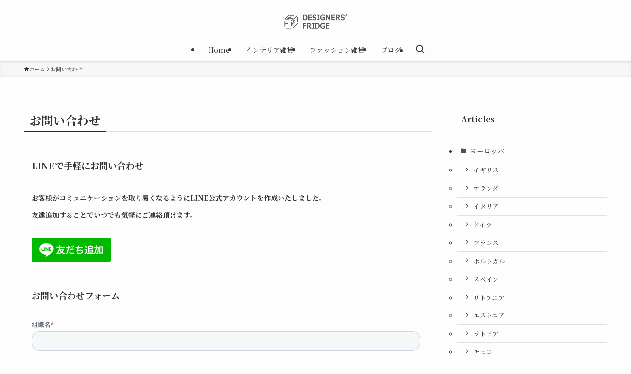

--- FILE ---
content_type: text/html; charset=UTF-8
request_url: https://designers-fridge.com/contactus/
body_size: 14160
content:
<!DOCTYPE html>
<html dir="ltr" lang="ja" data-loaded="false" data-scrolled="false" data-spmenu="closed">
<head>
<meta charset="utf-8">
<meta name="format-detection" content="telephone=no">
<meta http-equiv="X-UA-Compatible" content="IE=edge">
<meta name="viewport" content="width=device-width, viewport-fit=cover">
<title>お問い合わせ | デザイナーズフリッジ</title>
<style>img:is([sizes="auto" i], [sizes^="auto," i]) { contain-intrinsic-size: 3000px 1500px }</style>
<!-- All in One SEO 4.8.3.2 - aioseo.com -->
<meta name="description" content="DESIGNERS&#039; FRIDGEへのお問い合わせはこちらのページからお願い致します。" />
<meta name="robots" content="max-snippet:-1, max-image-preview:large, max-video-preview:-1" />
<link rel="canonical" href="https://designers-fridge.com/contactus/" />
<meta name="generator" content="All in One SEO (AIOSEO) 4.8.3.2" />
<script type="application/ld+json" class="aioseo-schema">
{"@context":"https:\/\/schema.org","@graph":[{"@type":"BreadcrumbList","@id":"https:\/\/designers-fridge.com\/contactus\/#breadcrumblist","itemListElement":[{"@type":"ListItem","@id":"https:\/\/designers-fridge.com#listItem","position":1,"name":"Home","item":"https:\/\/designers-fridge.com","nextItem":{"@type":"ListItem","@id":"https:\/\/designers-fridge.com\/contactus\/#listItem","name":"\u304a\u554f\u3044\u5408\u308f\u305b"}},{"@type":"ListItem","@id":"https:\/\/designers-fridge.com\/contactus\/#listItem","position":2,"name":"\u304a\u554f\u3044\u5408\u308f\u305b","previousItem":{"@type":"ListItem","@id":"https:\/\/designers-fridge.com#listItem","name":"Home"}}]},{"@type":"Organization","@id":"https:\/\/designers-fridge.com\/#organization","name":"\u30c7\u30b6\u30a4\u30ca\u30fc\u30ba\u30d5\u30ea\u30c3\u30b8","description":"\u4e16\u754c\u3092\u65c5\u3059\u308b\u30e2\u30ce\u3065\u304f\u308a","url":"https:\/\/designers-fridge.com\/","telephone":"+81368695593","logo":{"@type":"ImageObject","url":"https:\/\/designers-fridge.com\/wp-content\/uploads\/2018\/11\/df-logo.png","@id":"https:\/\/designers-fridge.com\/contactus\/#organizationLogo","width":340,"height":200},"image":{"@id":"https:\/\/designers-fridge.com\/contactus\/#organizationLogo"},"sameAs":["https:\/\/www.instagram.com\/designers.fridge\/"]},{"@type":"WebPage","@id":"https:\/\/designers-fridge.com\/contactus\/#webpage","url":"https:\/\/designers-fridge.com\/contactus\/","name":"\u304a\u554f\u3044\u5408\u308f\u305b | \u30c7\u30b6\u30a4\u30ca\u30fc\u30ba\u30d5\u30ea\u30c3\u30b8","description":"DESIGNERS' FRIDGE\u3078\u306e\u304a\u554f\u3044\u5408\u308f\u305b\u306f\u3053\u3061\u3089\u306e\u30da\u30fc\u30b8\u304b\u3089\u304a\u9858\u3044\u81f4\u3057\u307e\u3059\u3002","inLanguage":"ja","isPartOf":{"@id":"https:\/\/designers-fridge.com\/#website"},"breadcrumb":{"@id":"https:\/\/designers-fridge.com\/contactus\/#breadcrumblist"},"datePublished":"2017-02-27T17:37:06+09:00","dateModified":"2025-01-30T15:35:29+09:00"},{"@type":"WebSite","@id":"https:\/\/designers-fridge.com\/#website","url":"https:\/\/designers-fridge.com\/","name":"\u30c7\u30b6\u30a4\u30ca\u30fc\u30ba\u30d5\u30ea\u30c3\u30b8","description":"\u4e16\u754c\u3092\u65c5\u3059\u308b\u30e2\u30ce\u3065\u304f\u308a","inLanguage":"ja","publisher":{"@id":"https:\/\/designers-fridge.com\/#organization"}}]}
</script>
<!-- All in One SEO -->
<link rel='dns-prefetch' href='//www.googletagmanager.com' />
<link rel='dns-prefetch' href='//pagead2.googlesyndication.com' />
<link rel="alternate" type="application/rss+xml" title="デザイナーズフリッジ &raquo; フィード" href="https://designers-fridge.com/feed/" />
<!-- <link rel='stylesheet' id='wp-block-library-css' href='https://designers-fridge.com/wp-includes/css/dist/block-library/style.min.css?ver=6.8.3' type='text/css' media='all' /> -->
<!-- <link rel='stylesheet' id='swell-icons-css' href='https://designers-fridge.com/wp-content/themes/swell/build/css/swell-icons.css?ver=2.15.0' type='text/css' media='all' /> -->
<!-- <link rel='stylesheet' id='main_style-css' href='https://designers-fridge.com/wp-content/themes/swell/build/css/main.css?ver=2.15.0' type='text/css' media='all' /> -->
<!-- <link rel='stylesheet' id='swell_blocks-css' href='https://designers-fridge.com/wp-content/themes/swell/build/css/blocks.css?ver=2.15.0' type='text/css' media='all' /> -->
<link rel="stylesheet" type="text/css" href="//designers-fridge.com/wp-content/cache/wpfc-minified/97vpldx1/5y0nu.css" media="all"/>
<style id='swell_custom-inline-css' type='text/css'>
:root{--swl-fz--content:4vw;--swl-font_family:"Noto Serif JP", "Hiragino Mincho ProN", serif;--swl-font_weight:400;--color_main:#04384c;--color_text:#333;--color_link:#1176d4;--color_htag:#04384c;--color_bg:#fdfdfd;--color_gradient1:#d8ffff;--color_gradient2:#87e7ff;--color_main_thin:rgba(5, 70, 95, 0.05 );--color_main_dark:rgba(3, 42, 57, 1 );--color_list_check:#04384c;--color_list_num:#04384c;--color_list_good:#86dd7b;--color_list_triangle:#f4e03a;--color_list_bad:#f36060;--color_faq_q:#d55656;--color_faq_a:#6599b7;--color_icon_good:#3cd250;--color_icon_good_bg:#ecffe9;--color_icon_bad:#4b73eb;--color_icon_bad_bg:#eafaff;--color_icon_info:#f578b4;--color_icon_info_bg:#fff0fa;--color_icon_announce:#ffa537;--color_icon_announce_bg:#fff5f0;--color_icon_pen:#7a7a7a;--color_icon_pen_bg:#f7f7f7;--color_icon_book:#787364;--color_icon_book_bg:#f8f6ef;--color_icon_point:#ffa639;--color_icon_check:#86d67c;--color_icon_batsu:#f36060;--color_icon_hatena:#5295cc;--color_icon_caution:#f7da38;--color_icon_memo:#84878a;--color_deep01:#e44141;--color_deep02:#3d79d5;--color_deep03:#63a84d;--color_deep04:#f09f4d;--color_pale01:#fff2f0;--color_pale02:#f3f8fd;--color_pale03:#f1f9ee;--color_pale04:#fdf9ee;--color_mark_blue:#b7e3ff;--color_mark_green:#bdf9c3;--color_mark_yellow:#fcf69f;--color_mark_orange:#ffddbc;--border01:solid 1px var(--color_main);--border02:double 4px var(--color_main);--border03:dashed 2px var(--color_border);--border04:solid 4px var(--color_gray);--card_posts_thumb_ratio:56.25%;--list_posts_thumb_ratio:61.805%;--big_posts_thumb_ratio:56.25%;--thumb_posts_thumb_ratio:61.805%;--blogcard_thumb_ratio:56.25%;--color_header_bg:#fdfdfd;--color_header_text:#333;--color_footer_bg:#fdfdfd;--color_footer_text:#333;--container_size:1200px;--article_size:900px;--logo_size_sp:48px;--logo_size_pc:38px;--logo_size_pcfix:32px;}.swl-cell-bg[data-icon="doubleCircle"]{--cell-icon-color:#ffc977}.swl-cell-bg[data-icon="circle"]{--cell-icon-color:#94e29c}.swl-cell-bg[data-icon="triangle"]{--cell-icon-color:#eeda2f}.swl-cell-bg[data-icon="close"]{--cell-icon-color:#ec9191}.swl-cell-bg[data-icon="hatena"]{--cell-icon-color:#93c9da}.swl-cell-bg[data-icon="check"]{--cell-icon-color:#94e29c}.swl-cell-bg[data-icon="line"]{--cell-icon-color:#9b9b9b}.cap_box[data-colset="col1"]{--capbox-color:#f59b5f;--capbox-color--bg:#fff8eb}.cap_box[data-colset="col2"]{--capbox-color:#5fb9f5;--capbox-color--bg:#edf5ff}.cap_box[data-colset="col3"]{--capbox-color:#2fcd90;--capbox-color--bg:#eafaf2}.red_{--the-btn-color:#f74a4a;--the-btn-color2:#ffbc49;--the-solid-shadow: rgba(185, 56, 56, 1 )}.blue_{--the-btn-color:#338df4;--the-btn-color2:#35eaff;--the-solid-shadow: rgba(38, 106, 183, 1 )}.green_{--the-btn-color:#62d847;--the-btn-color2:#7bf7bd;--the-solid-shadow: rgba(74, 162, 53, 1 )}.is-style-btn_normal{--the-btn-radius:80px}.is-style-btn_solid{--the-btn-radius:80px}.is-style-btn_shiny{--the-btn-radius:80px}.is-style-btn_line{--the-btn-radius:80px}.post_content blockquote{padding:1.5em 2em 1.5em 3em}.post_content blockquote::before{content:"";display:block;width:5px;height:calc(100% - 3em);top:1.5em;left:1.5em;border-left:solid 1px rgba(180,180,180,.75);border-right:solid 1px rgba(180,180,180,.75);}.mark_blue{background:-webkit-linear-gradient(transparent 64%,var(--color_mark_blue) 0%);background:linear-gradient(transparent 64%,var(--color_mark_blue) 0%)}.mark_green{background:-webkit-linear-gradient(transparent 64%,var(--color_mark_green) 0%);background:linear-gradient(transparent 64%,var(--color_mark_green) 0%)}.mark_yellow{background:-webkit-linear-gradient(transparent 64%,var(--color_mark_yellow) 0%);background:linear-gradient(transparent 64%,var(--color_mark_yellow) 0%)}.mark_orange{background:-webkit-linear-gradient(transparent 64%,var(--color_mark_orange) 0%);background:linear-gradient(transparent 64%,var(--color_mark_orange) 0%)}[class*="is-style-icon_"]{color:#333;border-width:0}[class*="is-style-big_icon_"]{border-width:2px;border-style:solid}[data-col="gray"] .c-balloon__text{background:#f7f7f7;border-color:#ccc}[data-col="gray"] .c-balloon__before{border-right-color:#f7f7f7}[data-col="green"] .c-balloon__text{background:#d1f8c2;border-color:#9ddd93}[data-col="green"] .c-balloon__before{border-right-color:#d1f8c2}[data-col="blue"] .c-balloon__text{background:#e2f6ff;border-color:#93d2f0}[data-col="blue"] .c-balloon__before{border-right-color:#e2f6ff}[data-col="red"] .c-balloon__text{background:#ffebeb;border-color:#f48789}[data-col="red"] .c-balloon__before{border-right-color:#ffebeb}[data-col="yellow"] .c-balloon__text{background:#f9f7d2;border-color:#fbe593}[data-col="yellow"] .c-balloon__before{border-right-color:#f9f7d2}.-type-list2 .p-postList__body::after,.-type-big .p-postList__body::after{content: "READ MORE »";}.c-postThumb__cat{background-color:#04384c;color:#fff;background-image: repeating-linear-gradient(-45deg,rgba(255,255,255,.1),rgba(255,255,255,.1) 6px,transparent 6px,transparent 12px)}.post_content h2:where(:not([class^="swell-block-"]):not(.faq_q):not(.p-postList__title)){background:var(--color_htag);padding:.75em 1em;color:#fff}.post_content h2:where(:not([class^="swell-block-"]):not(.faq_q):not(.p-postList__title))::before{position:absolute;display:block;pointer-events:none;content:"";top:-4px;left:0;width:100%;height:calc(100% + 4px);box-sizing:content-box;border-top:solid 2px var(--color_htag);border-bottom:solid 2px var(--color_htag)}.post_content h3:where(:not([class^="swell-block-"]):not(.faq_q):not(.p-postList__title)){padding:0 .5em .5em}.post_content h3:where(:not([class^="swell-block-"]):not(.faq_q):not(.p-postList__title))::before{content:"";width:100%;height:2px;background: repeating-linear-gradient(90deg, var(--color_htag) 0%, var(--color_htag) 29.3%, rgba(150,150,150,.2) 29.3%, rgba(150,150,150,.2) 100%)}.post_content h4:where(:not([class^="swell-block-"]):not(.faq_q):not(.p-postList__title)){padding:0 0 0 16px;border-left:solid 2px var(--color_htag)}.l-header{box-shadow: 0 1px 4px rgba(0,0,0,.12)}.l-header__menuBtn{order:1}.l-header__customBtn{order:3}.c-gnav a::after{background:var(--color_main);width:100%;height:2px;transform:scaleX(0)}.p-spHeadMenu .menu-item.-current{border-bottom-color:var(--color_main)}.c-gnav > li:hover > a::after,.c-gnav > .-current > a::after{transform: scaleX(1)}.c-gnav .sub-menu{color:#333;background:#fff}.l-fixHeader::before{opacity:1}#pagetop{border-radius:50%}.c-widget__title.-spmenu{padding:.5em .75em;border-radius:var(--swl-radius--2, 0px);background:var(--color_main);color:#fff;}.c-widget__title.-footer{padding:.5em}.c-widget__title.-footer::before{content:"";bottom:0;left:0;width:40%;z-index:1;background:var(--color_main)}.c-widget__title.-footer::after{content:"";bottom:0;left:0;width:100%;background:var(--color_border)}.c-secTitle{border-left:solid 2px var(--color_main);padding:0em .75em}.p-spMenu{color:#333}.p-spMenu__inner::before{background:#fdfdfd;opacity:1}.p-spMenu__overlay{background:#000;opacity:0.6}[class*="page-numbers"]{color:#fff;background-color:#dedede}a{text-decoration: none}.l-topTitleArea.c-filterLayer::before{background-color:#000;opacity:0.2;content:""}@media screen and (min-width: 960px){:root{}}@media screen and (max-width: 959px){:root{}.l-header__logo{order:2;text-align:center}}@media screen and (min-width: 600px){:root{--swl-fz--content:14px;}}@media screen and (max-width: 599px){:root{}}@media (min-width: 1108px) {.alignwide{left:-100px;width:calc(100% + 200px);}}@media (max-width: 1108px) {.-sidebar-off .swell-block-fullWide__inner.l-container .alignwide{left:0px;width:100%;}}.l-fixHeader .l-fixHeader__gnav{order:0}[data-scrolled=true] .l-fixHeader[data-ready]{opacity:1;-webkit-transform:translateY(0)!important;transform:translateY(0)!important;visibility:visible}.-body-solid .l-fixHeader{box-shadow:0 2px 4px var(--swl-color_shadow)}.l-fixHeader__inner{align-items:stretch;color:var(--color_header_text);display:flex;padding-bottom:0;padding-top:0;position:relative;z-index:1}.l-fixHeader__logo{align-items:center;display:flex;line-height:1;margin-right:24px;order:0;padding:16px 0}.is-style-btn_normal a,.is-style-btn_shiny a{box-shadow:var(--swl-btn_shadow)}.c-shareBtns__btn,.is-style-balloon>.c-tabList .c-tabList__button,.p-snsCta,[class*=page-numbers]{box-shadow:var(--swl-box_shadow)}.p-articleThumb__img,.p-articleThumb__youtube{box-shadow:var(--swl-img_shadow)}.p-pickupBanners__item .c-bannerLink,.p-postList__thumb{box-shadow:0 2px 8px rgba(0,0,0,.1),0 4px 4px -4px rgba(0,0,0,.1)}.p-postList.-w-ranking li:before{background-image:repeating-linear-gradient(-45deg,hsla(0,0%,100%,.1),hsla(0,0%,100%,.1) 6px,transparent 0,transparent 12px);box-shadow:1px 1px 4px rgba(0,0,0,.2)}@media (min-width:960px){.-parallel .l-header__inner{display:flex;flex-wrap:wrap;max-width:100%;padding-left:0;padding-right:0}.-parallel .l-header__logo{text-align:center;width:100%}.-parallel .l-header__logo .c-catchphrase{font-size:12px;line-height:1;margin-top:16px}.-parallel .l-header__gnav{width:100%}.-parallel .l-header__gnav .c-gnav{justify-content:center}.-parallel .l-header__gnav .c-gnav>li>a{padding:16px}.-parallel .c-headLogo.-txt,.-parallel .w-header{justify-content:center}.-parallel .w-header{margin-bottom:8px;margin-top:8px}.-parallel-bottom .l-header__inner{padding-top:8px}.-parallel-bottom .l-header__logo{order:1;padding:16px 0}.-parallel-bottom .w-header{order:2}.-parallel-bottom .l-header__gnav{order:3}.-parallel-top .l-header__inner{padding-bottom:8px}.-parallel-top .l-header__gnav{order:1}.-parallel-top .l-header__logo{order:2;padding:16px 0}.-parallel-top .w-header{order:3}.l-header.-parallel .w-header{width:100%}.l-fixHeader.-parallel .l-fixHeader__gnav{margin-left:auto}}.c-gnav .sub-menu a:before,.c-listMenu a:before{-webkit-font-smoothing:antialiased;-moz-osx-font-smoothing:grayscale;font-family:icomoon!important;font-style:normal;font-variant:normal;font-weight:400;line-height:1;text-transform:none}.c-submenuToggleBtn{display:none}.c-listMenu a{padding:.75em 1em .75em 1.5em;transition:padding .25s}.c-listMenu a:hover{padding-left:1.75em;padding-right:.75em}.c-gnav .sub-menu a:before,.c-listMenu a:before{color:inherit;content:"\e921";display:inline-block;left:2px;position:absolute;top:50%;-webkit-transform:translateY(-50%);transform:translateY(-50%);vertical-align:middle}.widget_categories>ul>.cat-item>a,.wp-block-categories-list>li>a{padding-left:1.75em}.c-listMenu .children,.c-listMenu .sub-menu{margin:0}.c-listMenu .children a,.c-listMenu .sub-menu a{font-size:.9em;padding-left:2.5em}.c-listMenu .children a:before,.c-listMenu .sub-menu a:before{left:1em}.c-listMenu .children a:hover,.c-listMenu .sub-menu a:hover{padding-left:2.75em}.c-listMenu .children ul a,.c-listMenu .sub-menu ul a{padding-left:3.25em}.c-listMenu .children ul a:before,.c-listMenu .sub-menu ul a:before{left:1.75em}.c-listMenu .children ul a:hover,.c-listMenu .sub-menu ul a:hover{padding-left:3.5em}.c-gnav li:hover>.sub-menu{opacity:1;visibility:visible}.c-gnav .sub-menu:before{background:inherit;content:"";height:100%;left:0;position:absolute;top:0;width:100%;z-index:0}.c-gnav .sub-menu .sub-menu{left:100%;top:0;z-index:-1}.c-gnav .sub-menu a{padding-left:2em}.c-gnav .sub-menu a:before{left:.5em}.c-gnav .sub-menu a:hover .ttl{left:4px}:root{--color_content_bg:var(--color_bg);}.c-widget__title.-side{padding:.5em}.c-widget__title.-side::before{content:"";bottom:0;left:0;width:40%;z-index:1;background:var(--color_main)}.c-widget__title.-side::after{content:"";bottom:0;left:0;width:100%;background:var(--color_border)}.page.-index-off .w-beforeToc{display:none}@media screen and (min-width: 960px){:root{}}@media screen and (max-width: 959px){:root{}}@media screen and (min-width: 600px){:root{}}@media screen and (max-width: 599px){:root{}}.swell-block-fullWide__inner.l-container{--swl-fw_inner_pad:var(--swl-pad_container,0px)}@media (min-width:960px){.-sidebar-on .l-content .alignfull,.-sidebar-on .l-content .alignwide{left:-16px;width:calc(100% + 32px)}.swell-block-fullWide__inner.l-article{--swl-fw_inner_pad:var(--swl-pad_post_content,0px)}.-sidebar-on .swell-block-fullWide__inner .alignwide{left:0;width:100%}.-sidebar-on .swell-block-fullWide__inner .alignfull{left:calc(0px - var(--swl-fw_inner_pad, 0))!important;margin-left:0!important;margin-right:0!important;width:calc(100% + var(--swl-fw_inner_pad, 0)*2)!important}}.-index-off .p-toc,.swell-toc-placeholder:empty{display:none}.p-toc.-modal{height:100%;margin:0;overflow-y:auto;padding:0}#main_content .p-toc{border-radius:var(--swl-radius--2,0);margin:4em auto;max-width:800px}#sidebar .p-toc{margin-top:-.5em}.p-toc .__pn:before{content:none!important;counter-increment:none}.p-toc .__prev{margin:0 0 1em}.p-toc .__next{margin:1em 0 0}.p-toc.is-omitted:not([data-omit=ct]) [data-level="2"] .p-toc__childList{height:0;margin-bottom:-.5em;visibility:hidden}.p-toc.is-omitted:not([data-omit=nest]){position:relative}.p-toc.is-omitted:not([data-omit=nest]):before{background:linear-gradient(hsla(0,0%,100%,0),var(--color_bg));bottom:5em;content:"";height:4em;left:0;opacity:.75;pointer-events:none;position:absolute;width:100%;z-index:1}.p-toc.is-omitted:not([data-omit=nest]):after{background:var(--color_bg);bottom:0;content:"";height:5em;left:0;opacity:.75;position:absolute;width:100%;z-index:1}.p-toc.is-omitted:not([data-omit=nest]) .__next,.p-toc.is-omitted:not([data-omit=nest]) [data-omit="1"]{display:none}.p-toc .p-toc__expandBtn{background-color:#f7f7f7;border:rgba(0,0,0,.2);border-radius:5em;box-shadow:0 0 0 1px #bbb;color:#333;display:block;font-size:14px;line-height:1.5;margin:.75em auto 0;min-width:6em;padding:.5em 1em;position:relative;transition:box-shadow .25s;z-index:2}.p-toc[data-omit=nest] .p-toc__expandBtn{display:inline-block;font-size:13px;margin:0 0 0 1.25em;padding:.5em .75em}.p-toc:not([data-omit=nest]) .p-toc__expandBtn:after,.p-toc:not([data-omit=nest]) .p-toc__expandBtn:before{border-top-color:inherit;border-top-style:dotted;border-top-width:3px;content:"";display:block;height:1px;position:absolute;top:calc(50% - 1px);transition:border-color .25s;width:100%;width:22px}.p-toc:not([data-omit=nest]) .p-toc__expandBtn:before{right:calc(100% + 1em)}.p-toc:not([data-omit=nest]) .p-toc__expandBtn:after{left:calc(100% + 1em)}.p-toc.is-expanded .p-toc__expandBtn{border-color:transparent}.p-toc__ttl{display:block;font-size:1.2em;line-height:1;position:relative;text-align:center}.p-toc__ttl:before{content:"\e918";display:inline-block;font-family:icomoon;margin-right:.5em;padding-bottom:2px;vertical-align:middle}#index_modal .p-toc__ttl{margin-bottom:.5em}.p-toc__list li{line-height:1.6}.p-toc__list>li+li{margin-top:.5em}.p-toc__list .p-toc__childList{padding-left:.5em}.p-toc__list [data-level="3"]{font-size:.9em}.p-toc__list .mininote{display:none}.post_content .p-toc__list{padding-left:0}#sidebar .p-toc__list{margin-bottom:0}#sidebar .p-toc__list .p-toc__childList{padding-left:0}.p-toc__link{color:inherit;font-size:inherit;text-decoration:none}.p-toc__link:hover{opacity:.8}.p-toc.-double{background:var(--color_gray);background:linear-gradient(-45deg,transparent 25%,var(--color_gray) 25%,var(--color_gray) 50%,transparent 50%,transparent 75%,var(--color_gray) 75%,var(--color_gray));background-clip:padding-box;background-size:4px 4px;border-bottom:4px double var(--color_border);border-top:4px double var(--color_border);padding:1.5em 1em 1em}.p-toc.-double .p-toc__ttl{margin-bottom:.75em}@media (min-width:960px){#main_content .p-toc{width:92%}}@media (hover:hover){.p-toc .p-toc__expandBtn:hover{border-color:transparent;box-shadow:0 0 0 2px currentcolor}}@media (min-width:600px){.p-toc.-double{padding:2em}}
</style>
<!-- <link rel='stylesheet' id='swell-parts/footer-css' href='https://designers-fridge.com/wp-content/themes/swell/build/css/modules/parts/footer.css?ver=2.15.0' type='text/css' media='all' /> -->
<!-- <link rel='stylesheet' id='swell-page/page-css' href='https://designers-fridge.com/wp-content/themes/swell/build/css/modules/page/page.css?ver=2.15.0' type='text/css' media='all' /> -->
<link rel="stylesheet" type="text/css" href="//designers-fridge.com/wp-content/cache/wpfc-minified/d6kp9117/602ea.css" media="all"/>
<style id='classic-theme-styles-inline-css' type='text/css'>
/*! This file is auto-generated */
.wp-block-button__link{color:#fff;background-color:#32373c;border-radius:9999px;box-shadow:none;text-decoration:none;padding:calc(.667em + 2px) calc(1.333em + 2px);font-size:1.125em}.wp-block-file__button{background:#32373c;color:#fff;text-decoration:none}
</style>
<style id='global-styles-inline-css' type='text/css'>
:root{--wp--preset--aspect-ratio--square: 1;--wp--preset--aspect-ratio--4-3: 4/3;--wp--preset--aspect-ratio--3-4: 3/4;--wp--preset--aspect-ratio--3-2: 3/2;--wp--preset--aspect-ratio--2-3: 2/3;--wp--preset--aspect-ratio--16-9: 16/9;--wp--preset--aspect-ratio--9-16: 9/16;--wp--preset--color--black: #000;--wp--preset--color--cyan-bluish-gray: #abb8c3;--wp--preset--color--white: #fff;--wp--preset--color--pale-pink: #f78da7;--wp--preset--color--vivid-red: #cf2e2e;--wp--preset--color--luminous-vivid-orange: #ff6900;--wp--preset--color--luminous-vivid-amber: #fcb900;--wp--preset--color--light-green-cyan: #7bdcb5;--wp--preset--color--vivid-green-cyan: #00d084;--wp--preset--color--pale-cyan-blue: #8ed1fc;--wp--preset--color--vivid-cyan-blue: #0693e3;--wp--preset--color--vivid-purple: #9b51e0;--wp--preset--color--swl-main: var(--color_main);--wp--preset--color--swl-main-thin: var(--color_main_thin);--wp--preset--color--swl-gray: var(--color_gray);--wp--preset--color--swl-deep-01: var(--color_deep01);--wp--preset--color--swl-deep-02: var(--color_deep02);--wp--preset--color--swl-deep-03: var(--color_deep03);--wp--preset--color--swl-deep-04: var(--color_deep04);--wp--preset--color--swl-pale-01: var(--color_pale01);--wp--preset--color--swl-pale-02: var(--color_pale02);--wp--preset--color--swl-pale-03: var(--color_pale03);--wp--preset--color--swl-pale-04: var(--color_pale04);--wp--preset--gradient--vivid-cyan-blue-to-vivid-purple: linear-gradient(135deg,rgba(6,147,227,1) 0%,rgb(155,81,224) 100%);--wp--preset--gradient--light-green-cyan-to-vivid-green-cyan: linear-gradient(135deg,rgb(122,220,180) 0%,rgb(0,208,130) 100%);--wp--preset--gradient--luminous-vivid-amber-to-luminous-vivid-orange: linear-gradient(135deg,rgba(252,185,0,1) 0%,rgba(255,105,0,1) 100%);--wp--preset--gradient--luminous-vivid-orange-to-vivid-red: linear-gradient(135deg,rgba(255,105,0,1) 0%,rgb(207,46,46) 100%);--wp--preset--gradient--very-light-gray-to-cyan-bluish-gray: linear-gradient(135deg,rgb(238,238,238) 0%,rgb(169,184,195) 100%);--wp--preset--gradient--cool-to-warm-spectrum: linear-gradient(135deg,rgb(74,234,220) 0%,rgb(151,120,209) 20%,rgb(207,42,186) 40%,rgb(238,44,130) 60%,rgb(251,105,98) 80%,rgb(254,248,76) 100%);--wp--preset--gradient--blush-light-purple: linear-gradient(135deg,rgb(255,206,236) 0%,rgb(152,150,240) 100%);--wp--preset--gradient--blush-bordeaux: linear-gradient(135deg,rgb(254,205,165) 0%,rgb(254,45,45) 50%,rgb(107,0,62) 100%);--wp--preset--gradient--luminous-dusk: linear-gradient(135deg,rgb(255,203,112) 0%,rgb(199,81,192) 50%,rgb(65,88,208) 100%);--wp--preset--gradient--pale-ocean: linear-gradient(135deg,rgb(255,245,203) 0%,rgb(182,227,212) 50%,rgb(51,167,181) 100%);--wp--preset--gradient--electric-grass: linear-gradient(135deg,rgb(202,248,128) 0%,rgb(113,206,126) 100%);--wp--preset--gradient--midnight: linear-gradient(135deg,rgb(2,3,129) 0%,rgb(40,116,252) 100%);--wp--preset--font-size--small: 0.9em;--wp--preset--font-size--medium: 1.1em;--wp--preset--font-size--large: 1.25em;--wp--preset--font-size--x-large: 42px;--wp--preset--font-size--xs: 0.75em;--wp--preset--font-size--huge: 1.6em;--wp--preset--spacing--20: 0.44rem;--wp--preset--spacing--30: 0.67rem;--wp--preset--spacing--40: 1rem;--wp--preset--spacing--50: 1.5rem;--wp--preset--spacing--60: 2.25rem;--wp--preset--spacing--70: 3.38rem;--wp--preset--spacing--80: 5.06rem;--wp--preset--shadow--natural: 6px 6px 9px rgba(0, 0, 0, 0.2);--wp--preset--shadow--deep: 12px 12px 50px rgba(0, 0, 0, 0.4);--wp--preset--shadow--sharp: 6px 6px 0px rgba(0, 0, 0, 0.2);--wp--preset--shadow--outlined: 6px 6px 0px -3px rgba(255, 255, 255, 1), 6px 6px rgba(0, 0, 0, 1);--wp--preset--shadow--crisp: 6px 6px 0px rgba(0, 0, 0, 1);}:where(.is-layout-flex){gap: 0.5em;}:where(.is-layout-grid){gap: 0.5em;}body .is-layout-flex{display: flex;}.is-layout-flex{flex-wrap: wrap;align-items: center;}.is-layout-flex > :is(*, div){margin: 0;}body .is-layout-grid{display: grid;}.is-layout-grid > :is(*, div){margin: 0;}:where(.wp-block-columns.is-layout-flex){gap: 2em;}:where(.wp-block-columns.is-layout-grid){gap: 2em;}:where(.wp-block-post-template.is-layout-flex){gap: 1.25em;}:where(.wp-block-post-template.is-layout-grid){gap: 1.25em;}.has-black-color{color: var(--wp--preset--color--black) !important;}.has-cyan-bluish-gray-color{color: var(--wp--preset--color--cyan-bluish-gray) !important;}.has-white-color{color: var(--wp--preset--color--white) !important;}.has-pale-pink-color{color: var(--wp--preset--color--pale-pink) !important;}.has-vivid-red-color{color: var(--wp--preset--color--vivid-red) !important;}.has-luminous-vivid-orange-color{color: var(--wp--preset--color--luminous-vivid-orange) !important;}.has-luminous-vivid-amber-color{color: var(--wp--preset--color--luminous-vivid-amber) !important;}.has-light-green-cyan-color{color: var(--wp--preset--color--light-green-cyan) !important;}.has-vivid-green-cyan-color{color: var(--wp--preset--color--vivid-green-cyan) !important;}.has-pale-cyan-blue-color{color: var(--wp--preset--color--pale-cyan-blue) !important;}.has-vivid-cyan-blue-color{color: var(--wp--preset--color--vivid-cyan-blue) !important;}.has-vivid-purple-color{color: var(--wp--preset--color--vivid-purple) !important;}.has-black-background-color{background-color: var(--wp--preset--color--black) !important;}.has-cyan-bluish-gray-background-color{background-color: var(--wp--preset--color--cyan-bluish-gray) !important;}.has-white-background-color{background-color: var(--wp--preset--color--white) !important;}.has-pale-pink-background-color{background-color: var(--wp--preset--color--pale-pink) !important;}.has-vivid-red-background-color{background-color: var(--wp--preset--color--vivid-red) !important;}.has-luminous-vivid-orange-background-color{background-color: var(--wp--preset--color--luminous-vivid-orange) !important;}.has-luminous-vivid-amber-background-color{background-color: var(--wp--preset--color--luminous-vivid-amber) !important;}.has-light-green-cyan-background-color{background-color: var(--wp--preset--color--light-green-cyan) !important;}.has-vivid-green-cyan-background-color{background-color: var(--wp--preset--color--vivid-green-cyan) !important;}.has-pale-cyan-blue-background-color{background-color: var(--wp--preset--color--pale-cyan-blue) !important;}.has-vivid-cyan-blue-background-color{background-color: var(--wp--preset--color--vivid-cyan-blue) !important;}.has-vivid-purple-background-color{background-color: var(--wp--preset--color--vivid-purple) !important;}.has-black-border-color{border-color: var(--wp--preset--color--black) !important;}.has-cyan-bluish-gray-border-color{border-color: var(--wp--preset--color--cyan-bluish-gray) !important;}.has-white-border-color{border-color: var(--wp--preset--color--white) !important;}.has-pale-pink-border-color{border-color: var(--wp--preset--color--pale-pink) !important;}.has-vivid-red-border-color{border-color: var(--wp--preset--color--vivid-red) !important;}.has-luminous-vivid-orange-border-color{border-color: var(--wp--preset--color--luminous-vivid-orange) !important;}.has-luminous-vivid-amber-border-color{border-color: var(--wp--preset--color--luminous-vivid-amber) !important;}.has-light-green-cyan-border-color{border-color: var(--wp--preset--color--light-green-cyan) !important;}.has-vivid-green-cyan-border-color{border-color: var(--wp--preset--color--vivid-green-cyan) !important;}.has-pale-cyan-blue-border-color{border-color: var(--wp--preset--color--pale-cyan-blue) !important;}.has-vivid-cyan-blue-border-color{border-color: var(--wp--preset--color--vivid-cyan-blue) !important;}.has-vivid-purple-border-color{border-color: var(--wp--preset--color--vivid-purple) !important;}.has-vivid-cyan-blue-to-vivid-purple-gradient-background{background: var(--wp--preset--gradient--vivid-cyan-blue-to-vivid-purple) !important;}.has-light-green-cyan-to-vivid-green-cyan-gradient-background{background: var(--wp--preset--gradient--light-green-cyan-to-vivid-green-cyan) !important;}.has-luminous-vivid-amber-to-luminous-vivid-orange-gradient-background{background: var(--wp--preset--gradient--luminous-vivid-amber-to-luminous-vivid-orange) !important;}.has-luminous-vivid-orange-to-vivid-red-gradient-background{background: var(--wp--preset--gradient--luminous-vivid-orange-to-vivid-red) !important;}.has-very-light-gray-to-cyan-bluish-gray-gradient-background{background: var(--wp--preset--gradient--very-light-gray-to-cyan-bluish-gray) !important;}.has-cool-to-warm-spectrum-gradient-background{background: var(--wp--preset--gradient--cool-to-warm-spectrum) !important;}.has-blush-light-purple-gradient-background{background: var(--wp--preset--gradient--blush-light-purple) !important;}.has-blush-bordeaux-gradient-background{background: var(--wp--preset--gradient--blush-bordeaux) !important;}.has-luminous-dusk-gradient-background{background: var(--wp--preset--gradient--luminous-dusk) !important;}.has-pale-ocean-gradient-background{background: var(--wp--preset--gradient--pale-ocean) !important;}.has-electric-grass-gradient-background{background: var(--wp--preset--gradient--electric-grass) !important;}.has-midnight-gradient-background{background: var(--wp--preset--gradient--midnight) !important;}.has-small-font-size{font-size: var(--wp--preset--font-size--small) !important;}.has-medium-font-size{font-size: var(--wp--preset--font-size--medium) !important;}.has-large-font-size{font-size: var(--wp--preset--font-size--large) !important;}.has-x-large-font-size{font-size: var(--wp--preset--font-size--x-large) !important;}
:where(.wp-block-post-template.is-layout-flex){gap: 1.25em;}:where(.wp-block-post-template.is-layout-grid){gap: 1.25em;}
:where(.wp-block-columns.is-layout-flex){gap: 2em;}:where(.wp-block-columns.is-layout-grid){gap: 2em;}
:root :where(.wp-block-pullquote){font-size: 1.5em;line-height: 1.6;}
</style>
<!-- <link rel='stylesheet' id='child_style-css' href='https://designers-fridge.com/wp-content/themes/swell_child/style.css?ver=2024121634710' type='text/css' media='all' /> -->
<link rel="stylesheet" type="text/css" href="//designers-fridge.com/wp-content/cache/wpfc-minified/d3a83wyg/5y0nu.css" media="all"/>
<!-- Site Kit によって追加された Google タグ（gtag.js）スニペット -->
<!-- Google アナリティクス スニペット (Site Kit が追加) -->
<script type="text/javascript" src="https://www.googletagmanager.com/gtag/js?id=G-YMVY5PP9CD" id="google_gtagjs-js" async></script>
<script type="text/javascript" id="google_gtagjs-js-after">
/* <![CDATA[ */
window.dataLayer = window.dataLayer || [];function gtag(){dataLayer.push(arguments);}
gtag("set","linker",{"domains":["designers-fridge.com"]});
gtag("js", new Date());
gtag("set", "developer_id.dZTNiMT", true);
gtag("config", "G-YMVY5PP9CD");
/* ]]> */
</script>
<!-- Site Kit によって追加された終了 Google タグ（gtag.js）スニペット -->
<link href="https://fonts.googleapis.com/css?family=Noto+Serif+JP:400,700&#038;display=swap" rel="stylesheet">
<noscript><link href="https://designers-fridge.com/wp-content/themes/swell/build/css/noscript.css" rel="stylesheet"></noscript>
<link rel="https://api.w.org/" href="https://designers-fridge.com/wp-json/" /><link rel="alternate" title="JSON" type="application/json" href="https://designers-fridge.com/wp-json/wp/v2/pages/4243" /><link rel='shortlink' href='https://designers-fridge.com/?p=4243' />
<meta name="generator" content="Site Kit by Google 1.154.0" />
<!-- Site Kit が追加した Google AdSense メタタグ -->
<meta name="google-adsense-platform-account" content="ca-host-pub-2644536267352236">
<meta name="google-adsense-platform-domain" content="sitekit.withgoogle.com">
<!-- Site Kit が追加した End Google AdSense メタタグ -->
<!-- Google AdSense スニペット (Site Kit が追加) -->
<script type="text/javascript" async="async" src="https://pagead2.googlesyndication.com/pagead/js/adsbygoogle.js?client=ca-pub-8475041120347122&amp;host=ca-host-pub-2644536267352236" crossorigin="anonymous"></script>
<!-- (ここまで) Google AdSense スニペット (Site Kit が追加) -->
<link rel="icon" href="https://designers-fridge.com/wp-content/uploads/2020/10/cropped-favicon-32x32.png" sizes="32x32" />
<link rel="icon" href="https://designers-fridge.com/wp-content/uploads/2020/10/cropped-favicon-192x192.png" sizes="192x192" />
<link rel="apple-touch-icon" href="https://designers-fridge.com/wp-content/uploads/2020/10/cropped-favicon-180x180.png" />
<meta name="msapplication-TileImage" content="https://designers-fridge.com/wp-content/uploads/2020/10/cropped-favicon-270x270.png" />
<style type="text/css" id="wp-custom-css">
.c-gnav>.menu-item>a .ttl {
   font-size: 13px;
}
.p-mainVisual__slideTitle {
font-size: 13px;
}
.p-mainVisual__slideText {
font-size: 16px;
margin-top: .75em;
}
.post_content p {
line-height:2.5;
}
.p-authorBox__desc {
font-size: 13px;
}
a.p-authorBox__name.hov-col-main.u-fz-m {
font-size: 13px !important;
}
span.p-authorBox__position.u-fz-s.u-thin {
font-size: 12px !important;
}
.p-authorBox {
border: none;
background-color: #f4f4f4;
border-radius: 15px;
}
.p-authorBox .avatar {
border: none;
}
.c-secTitle {
font-family: Roboto;
}
.is-style-circle .c-iconList__link {
border: none;
}
div.swell-block-step__title.u-fz-l {
font-size: 15px !important;
font-weight: 400 !important;
}
.p-mainVisual__slideTitle {
font-size: 24px;
font-family: roboto;
font-weight:400;
}		</style>
<!-- <link rel="stylesheet" href="https://designers-fridge.com/wp-content/themes/swell/build/css/print.css" media="print" > -->
<link rel="stylesheet" type="text/css" href="//designers-fridge.com/wp-content/cache/wpfc-minified/drms2ev/5y0nu.css" media="print"/>
</head>
<body>
<div id="body_wrap" class="wp-singular page-template-default page page-id-4243 wp-theme-swell wp-child-theme-swell_child -body-solid -index-off -sidebar-on -frame-off id_4243" >
<div id="sp_menu" class="p-spMenu -left">
<div class="p-spMenu__inner">
<div class="p-spMenu__closeBtn">
<button class="c-iconBtn -menuBtn c-plainBtn" data-onclick="toggleMenu" aria-label="メニューを閉じる">
<i class="c-iconBtn__icon icon-close-thin"></i>
</button>
</div>
<div class="p-spMenu__body">
<div class="c-widget__title -spmenu">
MENU			</div>
<div class="p-spMenu__nav">
<ul class="c-spnav c-listMenu"><li class="menu-item menu-item-type-custom menu-item-object-custom menu-item-17976"><a href="https://shop.designers-fridge.com/">Home</a></li>
<li class="menu-item menu-item-type-custom menu-item-object-custom menu-item-17974"><a href="https://shop.designers-fridge.com/collections/interior-zakka">インテリア雑貨</a></li>
<li class="menu-item menu-item-type-custom menu-item-object-custom menu-item-17975"><a href="https://shop.designers-fridge.com/collections/fashion-zakka">ファッション雑貨</a></li>
<li class="menu-item menu-item-type-custom menu-item-object-custom menu-item-home menu-item-17897"><a href="https://designers-fridge.com/">ブログ</a></li>
</ul>			</div>
<div id="sp_menu_bottom" class="p-spMenu__bottom w-spMenuBottom"><div id="swell_sns_links-4" class="c-widget widget_swell_sns_links"><ul class="c-iconList">
<li class="c-iconList__item -instagram">
<a href="https://www.instagram.com/designers.fridge/" target="_blank" rel="noopener" class="c-iconList__link u-fz-16 hov-flash" aria-label="instagram">
<i class="c-iconList__icon icon-instagram" role="presentation"></i>
</a>
</li>
<li class="c-iconList__item -line">
<a href="https://page.line.me/692rdrgc?oat__id=1075281&#038;openQrModal=true" target="_blank" rel="noopener" class="c-iconList__link u-fz-16 hov-flash" aria-label="line">
<i class="c-iconList__icon icon-line" role="presentation"></i>
</a>
</li>
<li class="c-iconList__item -rss">
<a href="https://designers-fridge.com/feed/" target="_blank" rel="noopener" class="c-iconList__link u-fz-16 hov-flash" aria-label="rss">
<i class="c-iconList__icon icon-rss" role="presentation"></i>
</a>
</li>
</ul>
</div></div>		</div>
</div>
<div class="p-spMenu__overlay c-overlay" data-onclick="toggleMenu"></div>
</div>
<header id="header" class="l-header -parallel -parallel-bottom" data-spfix="1">
<div class="l-header__inner l-container">
<div class="l-header__logo">
<div class="c-headLogo -img"><a href="https://designers-fridge.com/" title="デザイナーズフリッジ" class="c-headLogo__link" rel="home"><img width="461" height="134"  src="https://designers-fridge.com/wp-content/uploads/2024/12/icon-df.v3_480x.webp" alt="デザイナーズフリッジ" class="c-headLogo__img" sizes="(max-width: 959px) 50vw, 800px" decoding="async" loading="eager" ></a></div>					</div>
<nav id="gnav" class="l-header__gnav c-gnavWrap">
<ul class="c-gnav">
<li class="menu-item menu-item-type-custom menu-item-object-custom menu-item-17976"><a href="https://shop.designers-fridge.com/"><span class="ttl">Home</span></a></li>
<li class="menu-item menu-item-type-custom menu-item-object-custom menu-item-17974"><a href="https://shop.designers-fridge.com/collections/interior-zakka"><span class="ttl">インテリア雑貨</span></a></li>
<li class="menu-item menu-item-type-custom menu-item-object-custom menu-item-17975"><a href="https://shop.designers-fridge.com/collections/fashion-zakka"><span class="ttl">ファッション雑貨</span></a></li>
<li class="menu-item menu-item-type-custom menu-item-object-custom menu-item-home menu-item-17897"><a href="https://designers-fridge.com/"><span class="ttl">ブログ</span></a></li>
<li class="menu-item c-gnav__s">
<button class="c-gnav__sBtn c-plainBtn" data-onclick="toggleSearch" aria-label="検索ボタン">
<i class="icon-search"></i>
</button>
</li>
</ul>
</nav>
<div class="l-header__customBtn sp_">
<button class="c-iconBtn c-plainBtn" data-onclick="toggleSearch" aria-label="検索ボタン">
<i class="c-iconBtn__icon icon-search"></i>
</button>
</div>
<div class="l-header__menuBtn sp_">
<button class="c-iconBtn -menuBtn c-plainBtn" data-onclick="toggleMenu" aria-label="メニューボタン">
<i class="c-iconBtn__icon icon-menu-thin"></i>
</button>
</div>
</div>
</header>
<div id="fix_header" class="l-fixHeader -parallel -parallel-bottom">
<div class="l-fixHeader__inner l-container">
<div class="l-fixHeader__logo">
<div class="c-headLogo -img"><a href="https://designers-fridge.com/" title="デザイナーズフリッジ" class="c-headLogo__link" rel="home"><img width="461" height="134"  src="https://designers-fridge.com/wp-content/uploads/2024/12/icon-df.v3_480x.webp" alt="デザイナーズフリッジ" class="c-headLogo__img" sizes="(max-width: 959px) 50vw, 800px" decoding="async" loading="eager" ></a></div>		</div>
<div class="l-fixHeader__gnav c-gnavWrap">
<ul class="c-gnav">
<li class="menu-item menu-item-type-custom menu-item-object-custom menu-item-17976"><a href="https://shop.designers-fridge.com/"><span class="ttl">Home</span></a></li>
<li class="menu-item menu-item-type-custom menu-item-object-custom menu-item-17974"><a href="https://shop.designers-fridge.com/collections/interior-zakka"><span class="ttl">インテリア雑貨</span></a></li>
<li class="menu-item menu-item-type-custom menu-item-object-custom menu-item-17975"><a href="https://shop.designers-fridge.com/collections/fashion-zakka"><span class="ttl">ファッション雑貨</span></a></li>
<li class="menu-item menu-item-type-custom menu-item-object-custom menu-item-home menu-item-17897"><a href="https://designers-fridge.com/"><span class="ttl">ブログ</span></a></li>
<li class="menu-item c-gnav__s">
<button class="c-gnav__sBtn c-plainBtn" data-onclick="toggleSearch" aria-label="検索ボタン">
<i class="icon-search"></i>
</button>
</li>
</ul>
</div>
</div>
</div>
<div id="breadcrumb" class="p-breadcrumb -bg-on"><ol class="p-breadcrumb__list l-container"><li class="p-breadcrumb__item"><a href="https://designers-fridge.com/" class="p-breadcrumb__text"><span class="__home icon-home"> ホーム</span></a></li><li class="p-breadcrumb__item"><span class="p-breadcrumb__text">お問い合わせ</span></li></ol></div><div id="content" class="l-content l-container" data-postid="4243">
<main id="main_content" class="l-mainContent l-article">
<div class="l-mainContent__inner" data-clarity-region="article">
<h1 class="c-pageTitle" data-style="b_bottom"><span class="c-pageTitle__inner">お問い合わせ</span></h1>								<div class="post_content">
<h3 class="wp-block-heading uppercase"><strong>LINEで手軽にお問い合わせ</strong></h3>
<p><strong>お客様がコミュニケーションを取り易くなるようにLINE公式アカウントを作成いたしました。</strong><br><strong>友達追加することでいつでも気軽にご連絡頂けます。</strong></p>
<div class="wp-block-image">
<figure class="alignleft is-resized"><a href="https://lin.ee/jU1XoGp"><img decoding="async" src="[data-uri]" data-src="https://scdn.line-apps.com/n/line_add_friends/btn/ja.png" alt="友だち追加" style="width:161px;height:auto" class="lazyload" ><noscript><img decoding="async" src="https://scdn.line-apps.com/n/line_add_friends/btn/ja.png" alt="友だち追加" style="width:161px;height:auto"></noscript></a></figure></div>
<h3 class="wp-block-heading"><strong>お問い合わせフォーム</strong></h3>
<p><script charset="utf-8" type="text/javascript" src="//js.hsforms.net/forms/embed/v2.js"></script> <script>
hbspt.forms.create({
portalId: "20011251",
formId: "5dcd0f6c-bcca-49c1-be76-471ecdea0217"
});
</script></p>
</div>
</div>
</main>
<aside id="sidebar" class="l-sidebar">
<div id="categories-6" class="c-widget c-listMenu widget_categories"><div class="c-widget__title -side">Articles</div>
<ul>
<li class="cat-item cat-item-219"><a href="https://designers-fridge.com/category/%e2%96%a0-europe/">ヨーロッパ</a>
<ul class='children'>
<li class="cat-item cat-item-163"><a href="https://designers-fridge.com/category/%e2%96%a0-europe/uk/">イギリス</a>
</li>
<li class="cat-item cat-item-164"><a href="https://designers-fridge.com/category/%e2%96%a0-europe/netherland/">オランダ</a>
</li>
<li class="cat-item cat-item-162"><a href="https://designers-fridge.com/category/%e2%96%a0-europe/italy/">イタリア</a>
</li>
<li class="cat-item cat-item-207"><a href="https://designers-fridge.com/category/%e2%96%a0-europe/germany/">ドイツ</a>
</li>
<li class="cat-item cat-item-152"><a href="https://designers-fridge.com/category/%e2%96%a0-europe/france/">フランス</a>
</li>
<li class="cat-item cat-item-157"><a href="https://designers-fridge.com/category/%e2%96%a0-europe/portugal/">ポルトガル</a>
</li>
<li class="cat-item cat-item-155"><a href="https://designers-fridge.com/category/%e2%96%a0-europe/spain/">スペイン</a>
</li>
<li class="cat-item cat-item-215"><a href="https://designers-fridge.com/category/%e2%96%a0-europe/lithuania/">リトアニア</a>
</li>
<li class="cat-item cat-item-282"><a href="https://designers-fridge.com/category/%e2%96%a0-europe/estonia/">エストニア</a>
</li>
<li class="cat-item cat-item-281"><a href="https://designers-fridge.com/category/%e2%96%a0-europe/%e3%83%a9%e3%83%88%e3%83%93%e3%82%a2/">ラトビア</a>
</li>
<li class="cat-item cat-item-156"><a href="https://designers-fridge.com/category/%e2%96%a0-europe/cz/">チェコ</a>
</li>
<li class="cat-item cat-item-283"><a href="https://designers-fridge.com/category/%e2%96%a0-europe/%e3%83%8f%e3%83%b3%e3%82%ac%e3%83%aa%e3%83%bc/">ハンガリー</a>
</li>
<li class="cat-item cat-item-288"><a href="https://designers-fridge.com/category/%e2%96%a0-europe/%e3%82%aa%e3%83%bc%e3%82%b9%e3%83%88%e3%83%aa%e3%82%a2/">オーストリア</a>
</li>
<li class="cat-item cat-item-166"><a href="https://designers-fridge.com/category/%e2%96%a0-europe/poland/">ポーランド</a>
</li>
<li class="cat-item cat-item-258"><a href="https://designers-fridge.com/category/%e2%96%a0-europe/swiss/">スイス</a>
</li>
<li class="cat-item cat-item-212"><a href="https://designers-fridge.com/category/%e2%96%a0-europe/finland/">フィンランド</a>
</li>
<li class="cat-item cat-item-273"><a href="https://designers-fridge.com/category/%e2%96%a0-europe/%e3%82%b9%e3%82%a6%e3%82%a7%e3%83%bc%e3%83%87%e3%83%b3/">スウェーデン</a>
</li>
<li class="cat-item cat-item-271"><a href="https://designers-fridge.com/category/%e2%96%a0-europe/%e3%83%8e%e3%83%ab%e3%82%a6%e3%82%a7%e3%83%bc/">ノルウェー</a>
</li>
<li class="cat-item cat-item-268"><a href="https://designers-fridge.com/category/%e2%96%a0-europe/denmark/">デンマーク</a>
</li>
<li class="cat-item cat-item-205"><a href="https://designers-fridge.com/category/%e2%96%a0-europe/bulgaria/">ブルガリア</a>
</li>
<li class="cat-item cat-item-214"><a href="https://designers-fridge.com/category/%e2%96%a0-europe/croatia/">クロアチア</a>
</li>
<li class="cat-item cat-item-206"><a href="https://designers-fridge.com/category/%e2%96%a0-europe/greece/">ギリシャ</a>
</li>
</ul>
</li>
<li class="cat-item cat-item-218"><a href="https://designers-fridge.com/category/countries/">北米</a>
<ul class='children'>
<li class="cat-item cat-item-149"><a href="https://designers-fridge.com/category/countries/us/">アメリカ</a>
</li>
<li class="cat-item cat-item-211"><a href="https://designers-fridge.com/category/countries/canada/">カナダ</a>
</li>
<li class="cat-item cat-item-208"><a href="https://designers-fridge.com/category/countries/mexico/">メキシコ</a>
</li>
</ul>
</li>
<li class="cat-item cat-item-223"><a href="https://designers-fridge.com/category/africa/">アフリカ</a>
<ul class='children'>
<li class="cat-item cat-item-191"><a href="https://designers-fridge.com/category/africa/madagascar/">マダガスカル島</a>
</li>
<li class="cat-item cat-item-210"><a href="https://designers-fridge.com/category/africa/morocco/">モロッコ</a>
</li>
</ul>
</li>
<li class="cat-item cat-item-221"><a href="https://designers-fridge.com/category/asia/">アジア</a>
<ul class='children'>
<li class="cat-item cat-item-244"><a href="https://designers-fridge.com/category/asia/japan/">日本</a>
</li>
<li class="cat-item cat-item-284"><a href="https://designers-fridge.com/category/asia/%e9%9f%93%e5%9b%bd/">韓国</a>
</li>
<li class="cat-item cat-item-299"><a href="https://designers-fridge.com/category/asia/%e9%a6%99%e6%b8%af/">香港</a>
</li>
<li class="cat-item cat-item-150"><a href="https://designers-fridge.com/category/asia/taiwan/">台湾</a>
</li>
<li class="cat-item cat-item-301"><a href="https://designers-fridge.com/category/asia/%e4%b8%ad%e5%9b%bd/">中国</a>
</li>
<li class="cat-item cat-item-286"><a href="https://designers-fridge.com/category/asia/%e3%82%a4%e3%83%b3%e3%83%89/">インド</a>
</li>
<li class="cat-item cat-item-285"><a href="https://designers-fridge.com/category/asia/%e3%83%91%e3%82%ad%e3%82%b9%e3%82%bf%e3%83%b3/">パキスタン</a>
</li>
<li class="cat-item cat-item-276"><a href="https://designers-fridge.com/category/asia/%e3%82%ad%e3%83%ab%e3%82%ae%e3%82%b9/">キルギス</a>
</li>
<li class="cat-item cat-item-213"><a href="https://designers-fridge.com/category/asia/du/">ドバイ</a>
</li>
<li class="cat-item cat-item-290"><a href="https://designers-fridge.com/category/asia/%e3%83%88%e3%83%ab%e3%82%b3/">トルコ</a>
</li>
<li class="cat-item cat-item-154"><a href="https://designers-fridge.com/category/asia/singapore/">シンガポール</a>
</li>
<li class="cat-item cat-item-303"><a href="https://designers-fridge.com/category/asia/%e3%82%bf%e3%82%a4/">タイ</a>
</li>
<li class="cat-item cat-item-304"><a href="https://designers-fridge.com/category/asia/%e3%83%95%e3%82%a3%e3%83%aa%e3%83%94%e3%83%b3/">フィリピン</a>
</li>
<li class="cat-item cat-item-305"><a href="https://designers-fridge.com/category/asia/%e3%83%99%e3%83%88%e3%83%8a%e3%83%a0/">ベトナム</a>
</li>
<li class="cat-item cat-item-296"><a href="https://designers-fridge.com/category/asia/%e3%82%ab%e3%83%b3%e3%83%9c%e3%82%b8%e3%82%a2/">カンボジア</a>
</li>
<li class="cat-item cat-item-291"><a href="https://designers-fridge.com/category/asia/%e3%83%a9%e3%82%aa%e3%82%b9/">ラオス</a>
</li>
<li class="cat-item cat-item-293"><a href="https://designers-fridge.com/category/asia/%e3%83%9f%e3%83%a3%e3%83%b3%e3%83%9e%e3%83%bc/">ミャンマー</a>
</li>
<li class="cat-item cat-item-198"><a href="https://designers-fridge.com/category/asia/nepal/">ネパール</a>
</li>
<li class="cat-item cat-item-298"><a href="https://designers-fridge.com/category/asia/%e3%82%aa%e3%83%bc%e3%82%b9%e3%83%88%e3%83%a9%e3%83%aa%e3%82%a2/">オーストラリア</a>
</li>
<li class="cat-item cat-item-209"><a href="https://designers-fridge.com/category/asia/nz/">ニュージーランド</a>
</li>
<li class="cat-item cat-item-151"><a href="https://designers-fridge.com/category/asia/saipan/">サイパン</a>
</li>
<li class="cat-item cat-item-153"><a href="https://designers-fridge.com/category/asia/kosrae/">コスラエ島</a>
</li>
</ul>
</li>
<li class="cat-item cat-item-243"><a href="https://designers-fridge.com/category/retail-wholesale-knowhow/">小売/卸 支援</a>
<ul class='children'>
<li class="cat-item cat-item-278"><a href="https://designers-fridge.com/category/retail-wholesale-knowhow/zakka-shiire/">雑貨の仕入</a>
</li>
<li class="cat-item cat-item-249"><a href="https://designers-fridge.com/category/retail-wholesale-knowhow/shukyaku/">集客</a>
</li>
<li class="cat-item cat-item-114"><a href="https://designers-fridge.com/category/retail-wholesale-knowhow/juki/">什器</a>
</li>
</ul>
</li>
<li class="cat-item cat-item-234"><a href="https://designers-fridge.com/category/material/">素材</a>
</li>
<li class="cat-item cat-item-1"><a href="https://designers-fridge.com/category/others/">その他</a>
</li>
</ul>
</div></aside>
</div>
<div id="before_footer_widget" class="w-beforeFooter"><div class="l-container"><div id="swell_sns_links-3" class="c-widget widget_swell_sns_links"><ul class="c-iconList">
<li class="c-iconList__item -instagram">
<a href="https://www.instagram.com/designers.fridge/" target="_blank" rel="noopener" class="c-iconList__link u-fz-16 hov-flash" aria-label="instagram">
<i class="c-iconList__icon icon-instagram" role="presentation"></i>
</a>
</li>
<li class="c-iconList__item -line">
<a href="https://page.line.me/692rdrgc?oat__id=1075281&#038;openQrModal=true" target="_blank" rel="noopener" class="c-iconList__link u-fz-16 hov-flash" aria-label="line">
<i class="c-iconList__icon icon-line" role="presentation"></i>
</a>
</li>
<li class="c-iconList__item -rss">
<a href="https://designers-fridge.com/feed/" target="_blank" rel="noopener" class="c-iconList__link u-fz-16 hov-flash" aria-label="rss">
<i class="c-iconList__icon icon-rss" role="presentation"></i>
</a>
</li>
</ul>
</div></div></div><footer id="footer" class="l-footer">
<div class="l-footer__inner">
<div class="l-footer__foot">
<div class="l-container">
<ul class="l-footer__nav"><li class="menu-item menu-item-type-post_type menu-item-object-page menu-item-privacy-policy menu-item-3278"><a rel="privacy-policy" href="https://designers-fridge.com/privacy_policy/">プライバシーポリシー</a></li>
<li class="menu-item menu-item-type-post_type menu-item-object-page current-menu-item page_item page-item-4243 current_page_item menu-item-11716"><a href="https://designers-fridge.com/contactus/" aria-current="page">お問い合わせ</a></li>
<li class="menu-item menu-item-type-custom menu-item-object-custom menu-item-17905"><a href="https://lin.ee/8fyPD7T">LINEでお問い合わせ</a></li>
</ul>			<p class="copyright">
<span lang="en">&copy;</span>
デザイナーズフリッジ.			</p>
</div>
</div>
</div>
</footer>
<div class="p-fixBtnWrap">
<button id="pagetop" class="c-fixBtn c-plainBtn hov-bg-main" data-onclick="pageTop" aria-label="ページトップボタン" data-has-text="">
<i class="c-fixBtn__icon icon-chevron-up" role="presentation"></i>
</button>
</div>
<div id="search_modal" class="c-modal p-searchModal">
<div class="c-overlay" data-onclick="toggleSearch"></div>
<div class="p-searchModal__inner">
<form role="search" method="get" class="c-searchForm" action="https://designers-fridge.com/" role="search">
<input type="text" value="" name="s" class="c-searchForm__s s" placeholder="検索" aria-label="検索ワード">
<button type="submit" class="c-searchForm__submit icon-search hov-opacity u-bg-main" value="search" aria-label="検索を実行する"></button>
</form>
<button class="c-modal__close c-plainBtn" data-onclick="toggleSearch">
<i class="icon-batsu"></i> 閉じる		</button>
</div>
</div>
</div><!--/ #all_wrapp-->
<div class="l-scrollObserver" aria-hidden="true"></div><script type="speculationrules">
{"prefetch":[{"source":"document","where":{"and":[{"href_matches":"\/*"},{"not":{"href_matches":["\/wp-*.php","\/wp-admin\/*","\/wp-content\/uploads\/*","\/wp-content\/*","\/wp-content\/plugins\/*","\/wp-content\/themes\/swell_child\/*","\/wp-content\/themes\/swell\/*","\/*\\?(.+)"]}},{"not":{"selector_matches":"a[rel~=\"nofollow\"]"}},{"not":{"selector_matches":".no-prefetch, .no-prefetch a"}}]},"eagerness":"conservative"}]}
</script>
<!-- <link rel='stylesheet' id='swell_luminous-css' href='https://designers-fridge.com/wp-content/themes/swell/build/css/plugins/luminous.css?ver=2.15.0' type='text/css' media='all' /> -->
<link rel="stylesheet" type="text/css" href="//designers-fridge.com/wp-content/cache/wpfc-minified/las7ureb/40ess.css" media="all"/>
<script type="text/javascript" id="swell_script-js-extra">
/* <![CDATA[ */
var swellVars = {"siteUrl":"https:\/\/designers-fridge.com\/","restUrl":"https:\/\/designers-fridge.com\/wp-json\/wp\/v2\/","ajaxUrl":"https:\/\/designers-fridge.com\/wp-admin\/admin-ajax.php","ajaxNonce":"173597d540","isLoggedIn":"","useAjaxAfterPost":"","useAjaxFooter":"","usePvCount":"1","isFixHeadSP":"1","tocListTag":"ol","tocTarget":"h3","tocPrevText":"\u524d\u306e\u30da\u30fc\u30b8\u3078","tocNextText":"\u6b21\u306e\u30da\u30fc\u30b8\u3078","tocCloseText":"\u6298\u308a\u305f\u305f\u3080","tocOpenText":"\u3082\u3063\u3068\u898b\u308b","tocOmitType":"ct","tocOmitNum":"15","tocMinnum":"2","tocAdPosition":"before","offSmoothScroll":"","psNum":"5","psNumSp":"2","psSpeed":"1500","psDelay":"5000"};
/* ]]> */
</script>
<script type="text/javascript" src="https://designers-fridge.com/wp-content/themes/swell/build/js/main.min.js?ver=2.15.0" id="swell_script-js"></script>
<script type="text/javascript" src="https://designers-fridge.com/wp-content/themes/swell/assets/js/plugins/lazysizes.min.js?ver=2.15.0" id="swell_lazysizes-js"></script>
<script type="text/javascript" src="https://designers-fridge.com/wp-content/themes/swell/build/js/front/set_fix_header.min.js?ver=2.15.0" id="swell_set_fix_header-js"></script>
<script type="text/javascript" src="https://designers-fridge.com/wp-content/themes/swell/assets/js/plugins/luminous.min.js?ver=2.15.0" id="swell_luminous-js"></script>
<script type="text/javascript" id="swell_set_luminous-js-extra">
/* <![CDATA[ */
var swlLuminousVars = {"postImg":"1"};
/* ]]> */
</script>
<script type="text/javascript" src="https://designers-fridge.com/wp-content/themes/swell/build/js/front/set_luminous.min.js?ver=2.15.0" id="swell_set_luminous-js"></script>
<!-- JSON-LD @SWELL -->
<script type="application/ld+json">{"@context": "https://schema.org","@graph": [{"@type":"Organization","@id":"https:\/\/designers-fridge.com\/#organization","name":"デザイナーズフリッジ","url":"https:\/\/designers-fridge.com\/","logo":{"@type":"ImageObject","url":"https:\/\/designers-fridge.com\/wp-content\/uploads\/2024\/12\/icon-df.v3_480x.webp","width":461,"height":134}},{"@type":"WebSite","@id":"https:\/\/designers-fridge.com\/#website","url":"https:\/\/designers-fridge.com\/","name":"デザイナーズフリッジ","description":"世界を旅するモノづくり"},{"@type":"WebPage","@id":"https:\/\/designers-fridge.com\/contactus\/","url":"https:\/\/designers-fridge.com\/contactus\/","name":"お問い合わせ","description":"LINEで手軽にお問い合わせ お客様がコミュニケーションを取り易くなるようにLINE公式アカウントを作成いたしました。友達追加することでいつでも気軽にご連絡頂けます。 お問い合わせフォーム","isPartOf":{"@id":"https:\/\/designers-fridge.com\/#website"}},{"@type":"Article","mainEntityOfPage":{"@type":"WebPage","@id":"https:\/\/designers-fridge.com\/contactus\/"},"headline":"お問い合わせ","image":{"@type":"ImageObject","url":"https:\/\/designers-fridge.com\/wp-content\/themes\/swell\/assets\/img\/no_img.png"},"datePublished":"2017-02-27T17:37:06+0900","dateModified":"2025-01-30T15:35:29+0900","author":{"@type":"Organization","@id":"https:\/\/designers-fridge.com\/contactus\/#author","name":"DESIGNERS' FRIDGE","url":"https:\/\/shop.designers-fridge.com\/"},"publisher":{"@id":"https:\/\/designers-fridge.com\/#organization"}}]}</script>
<!-- / JSON-LD @SWELL -->
</body></html><!-- WP Fastest Cache file was created in 0.819 seconds, on 2026年1月12日 @ 10:03 AM -->

--- FILE ---
content_type: text/html; charset=utf-8
request_url: https://www.google.com/recaptcha/api2/aframe
body_size: 265
content:
<!DOCTYPE HTML><html><head><meta http-equiv="content-type" content="text/html; charset=UTF-8"></head><body><script nonce="nQFAr8wRatsWAroT4dN9yA">/** Anti-fraud and anti-abuse applications only. See google.com/recaptcha */ try{var clients={'sodar':'https://pagead2.googlesyndication.com/pagead/sodar?'};window.addEventListener("message",function(a){try{if(a.source===window.parent){var b=JSON.parse(a.data);var c=clients[b['id']];if(c){var d=document.createElement('img');d.src=c+b['params']+'&rc='+(localStorage.getItem("rc::a")?sessionStorage.getItem("rc::b"):"");window.document.body.appendChild(d);sessionStorage.setItem("rc::e",parseInt(sessionStorage.getItem("rc::e")||0)+1);localStorage.setItem("rc::h",'1768474306853');}}}catch(b){}});window.parent.postMessage("_grecaptcha_ready", "*");}catch(b){}</script></body></html>